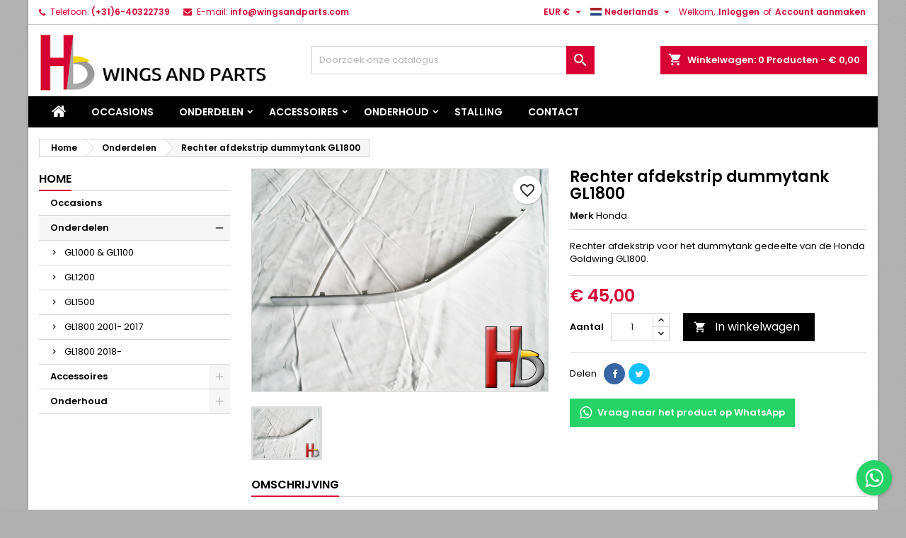

--- FILE ---
content_type: text/html; charset=utf-8
request_url: https://wingsandparts.com/nl/onderdelen/1602-rechter-afdekstrip-dummytank-gl1800.html
body_size: 14760
content:
<!doctype html>
<html lang="nl">

  <head>
    
      
  <meta charset="utf-8">


  <meta http-equiv="x-ua-compatible" content="ie=edge">



  <link rel="canonical" href="https://wingsandparts.com/nl/onderdelen/1602-rechter-afdekstrip-dummytank-gl1800.html">

  <title>Rechter afdekstrip dummytank GL1800</title>
  
    
  
  <meta name="description" content="Rechter afdekstrip voor het dummytank gedeelte van de Honda Goldwing GL1800.">
  <meta name="keywords" content="">
        <link rel="canonical" href="https://wingsandparts.com/nl/onderdelen/1602-rechter-afdekstrip-dummytank-gl1800.html">
  
  	  
		  				<link rel="alternate" href="https://wingsandparts.com/nl/onderdelen/1602-rechter-afdekstrip-dummytank-gl1800.html" hreflang="nl-nl">
		  				<link rel="alternate" href="https://wingsandparts.com/en/parts/1602-right-molding-shelter-goldwing-gl1800.html" hreflang="en-US">
		  	  
    
  
    <script type="application/ld+json">
  {
    "@context": "https://schema.org",
    "@type": "Organization",
    "name" : "HB Wings and Parts",
    "url" : "https://wingsandparts.com/nl/"
         ,"logo": {
        "@type": "ImageObject",
        "url":"https://wingsandparts.com/img/hb-wings-and-parts-logo-1573320234.jpg"
      }
      }
</script>

<script type="application/ld+json">
  {
    "@context": "https://schema.org",
    "@type": "WebPage",
    "isPartOf": {
      "@type": "WebSite",
      "url":  "https://wingsandparts.com/nl/",
      "name": "HB Wings and Parts"
    },
    "name": "Rechter afdekstrip dummytank GL1800",
    "url":  "https://wingsandparts.com/nl/onderdelen/1602-rechter-afdekstrip-dummytank-gl1800.html"
  }
</script>


  <script type="application/ld+json">
    {
      "@context": "https://schema.org",
      "@type": "BreadcrumbList",
      "itemListElement": [
                  {
            "@type": "ListItem",
            "position": 1,
            "name": "Home",
            "item": "https://wingsandparts.com/nl/"
          },                  {
            "@type": "ListItem",
            "position": 2,
            "name": "Onderdelen",
            "item": "https://wingsandparts.com/nl/4-onderdelen"
          },                  {
            "@type": "ListItem",
            "position": 3,
            "name": "Rechter afdekstrip dummytank GL1800",
            "item": "https://wingsandparts.com/nl/onderdelen/1602-rechter-afdekstrip-dummytank-gl1800.html"
          }              ]
    }
  </script>
  
  
  
      <script type="application/ld+json">
  {
    "@context": "https://schema.org/",
    "@type": "Product",
    "name": "Rechter afdekstrip dummytank GL1800",
    "description": "Rechter afdekstrip voor het dummytank gedeelte van de Honda Goldwing GL1800.",
    "category": "Onderdelen",
    "image" :"https://wingsandparts.com/26254-home_default/rechter-afdekstrip-dummytank-gl1800.jpg",    "sku": "1602",
	    "mpn": "1602"
	        ,
    "brand": {
      "@type": "Brand",
      "name": "Honda"
    }
            ,
    "weight": {
        "@context": "https://schema.org",
        "@type": "QuantitativeValue",
        "value": "0.300000",
        "unitCode": "kg"
    }
        ,
    "offers": {
      "@type": "Offer",
      "priceCurrency": "EUR",
      "name": "Rechter afdekstrip dummytank GL1800",
      "price": "45",
      "url": "https://wingsandparts.com/nl/onderdelen/1602-rechter-afdekstrip-dummytank-gl1800.html",
      "priceValidUntil": "2026-02-06",
              "image": ["https://wingsandparts.com/26254-large_default/rechter-afdekstrip-dummytank-gl1800.jpg"],
            "sku": "1602",
	        "mpn": "1602",
	                                          	        "availability": "https://schema.org/InStock",
	        "seller": {
        "@type": "Organization",
        "name": "HB Wings and Parts"
      }
    }
      }
</script>

  
  
    
  

  
    <meta property="og:title" content="Rechter afdekstrip dummytank GL1800" />
    <meta property="og:description" content="Rechter afdekstrip voor het dummytank gedeelte van de Honda Goldwing GL1800." />
    <meta property="og:url" content="https://wingsandparts.com/nl/onderdelen/1602-rechter-afdekstrip-dummytank-gl1800.html" />
    <meta property="og:site_name" content="HB Wings and Parts" />
        



  <meta name="viewport" content="width=device-width, initial-scale=1">



  <link rel="icon" type="image/vnd.microsoft.icon" href="https://wingsandparts.com/img/favicon.ico?1573340826">
  <link rel="shortcut icon" type="image/x-icon" href="https://wingsandparts.com/img/favicon.ico?1573340826">



  
  <link rel="stylesheet" href="https://wingsandparts.com/themes/AngarTheme/assets/cache/theme-cf2b4b54.css" type="text/css" media="all">


<link rel="stylesheet" rel="preload" as="style" href="https://fonts.googleapis.com/css?family=Poppins:400,600&amp;subset=latin,latin-ext&display=block" type="text/css" media="all" />



  

  <script type="text/javascript">
        var blockwishlistController = "https:\/\/wingsandparts.com\/nl\/module\/blockwishlist\/action";
        var isVersionGreaterOrEqualTo177 = true;
        var mollieSubAjaxUrl = "https:\/\/wingsandparts.com\/nl\/module\/mollie\/ajax";
        var prestashop = {"cart":{"products":[],"totals":{"total":{"type":"total","label":"Totaal","amount":0,"value":"\u20ac\u00a00,00"},"total_including_tax":{"type":"total","label":"Totaal (incl. btw)","amount":0,"value":"\u20ac\u00a00,00"},"total_excluding_tax":{"type":"total","label":"Totaal (excl. btw)","amount":0,"value":"\u20ac\u00a00,00"}},"subtotals":{"products":{"type":"products","label":"Subtotaal","amount":0,"value":"\u20ac\u00a00,00"},"discounts":null,"shipping":{"type":"shipping","label":"Verzending","amount":0,"value":""},"tax":{"type":"tax","label":"BTW bedrag","amount":0,"value":"\u20ac\u00a00,00"}},"products_count":0,"summary_string":"0 artikelen","vouchers":{"allowed":1,"added":[]},"discounts":[],"minimalPurchase":0,"minimalPurchaseRequired":""},"currency":{"id":1,"name":"Euro","iso_code":"EUR","iso_code_num":"978","sign":"\u20ac"},"customer":{"lastname":null,"firstname":null,"email":null,"birthday":null,"newsletter":null,"newsletter_date_add":null,"optin":null,"website":null,"company":null,"siret":null,"ape":null,"is_logged":false,"gender":{"type":null,"name":null},"addresses":[]},"country":{"id_zone":"9","id_currency":"0","call_prefix":"31","iso_code":"NL","active":"1","contains_states":"0","need_identification_number":"0","need_zip_code":"1","zip_code_format":"NNNN LL","display_tax_label":"1","name":"Netherlands","id":13},"language":{"name":"Nederlands (Dutch)","iso_code":"nl","locale":"nl-NL","language_code":"nl-nl","active":"1","is_rtl":"0","date_format_lite":"d-m-Y","date_format_full":"d-m-Y H:i:s","id":1},"page":{"title":"","canonical":"https:\/\/wingsandparts.com\/nl\/onderdelen\/1602-rechter-afdekstrip-dummytank-gl1800.html","meta":{"title":"Rechter afdekstrip dummytank GL1800","description":"Rechter afdekstrip voor het dummytank gedeelte van de Honda Goldwing GL1800.","keywords":"","robots":"index"},"page_name":"product","body_classes":{"lang-nl":true,"lang-rtl":false,"country-NL":true,"currency-EUR":true,"layout-left-column":true,"page-product":true,"tax-display-enabled":true,"page-customer-account":false,"product-id-1602":true,"product-Rechter afdekstrip dummytank GL1800":true,"product-id-category-4":true,"product-id-manufacturer-12":true,"product-id-supplier-0":true,"product-available-for-order":true},"admin_notifications":[],"password-policy":{"feedbacks":{"0":"Erg zwak","1":"Zwak","2":"gemiddeld","3":"Sterk","4":"Erg sterk","Straight rows of keys are easy to guess":"Rechte rijen toetsen zijn gemakkelijk te raden","Short keyboard patterns are easy to guess":"Korte toetsenbordpatronen zijn gemakkelijk te raden","Use a longer keyboard pattern with more turns":"Gebruik een langer toetsenbordpatroon met meer beurten","Repeats like \"aaa\" are easy to guess":"Herhalingen zoals \"aaa\" zijn gemakkelijk te raden","Repeats like \"abcabcabc\" are only slightly harder to guess than \"abc\"":"Herhalingen zoals \"abcabcabc\" zijn slechts iets moeilijker te raden dan \"abc\"","Sequences like abc or 6543 are easy to guess":"Reeksen zoals \"abc\" of \"6543\" zijn gemakkelijk te raden","Recent years are easy to guess":"Recente jaren zijn gemakkelijk te raden","Dates are often easy to guess":"Datums zijn vaak gemakkelijk te raden","This is a top-10 common password":"Dit is een top-10 veelgebruikt wachtwoord","This is a top-100 common password":"Dit is een top-100 veelgebruikt wachtwoord","This is a very common password":"Dit is een veelgebruikt wachtwoord","This is similar to a commonly used password":"Dit is vergelijkbaar met een veelgebruikt wachtwoord","A word by itself is easy to guess":"Een woord op zich is gemakkelijk te raden","Names and surnames by themselves are easy to guess":"Namen en achternamen zijn op zichzelf gemakkelijk te raden","Common names and surnames are easy to guess":"Veelvoorkomende namen en achternamen zijn gemakkelijk te raden","Use a few words, avoid common phrases":"Gebruik een paar woorden, vermijd veelvoorkomende zinnen","No need for symbols, digits, or uppercase letters":"Geen symbolen, cijfers of hoofdletters nodig","Avoid repeated words and characters":"Vermijd herhaalde woorden en tekens","Avoid sequences":"Vermijd reeksen","Avoid recent years":"Vermijd recente jaren","Avoid years that are associated with you":"Vermijd jaren die aan jou zijn gekoppeld","Avoid dates and years that are associated with you":"Vermijd datums en jaren die aan jou zijn gekoppeld","Capitalization doesn't help very much":"Hoofdletters helpen niet veel","All-uppercase is almost as easy to guess as all-lowercase":"Geheel in hoofdletters is bijna net zo gemakkelijk te raden als geheel in kleine letters","Reversed words aren't much harder to guess":"Omgekeerde woorden zijn niet veel moeilijker te raden","Predictable substitutions like '@' instead of 'a' don't help very much":"Voorspelbare vervangingen zoals \"@\" in plaats van \"a\" helpen niet erg","Add another word or two. Uncommon words are better.":"Voeg nog een of twee woorden toe. Ongewone woorden zijn beter."}}},"shop":{"name":"HB Wings and Parts","logo":"https:\/\/wingsandparts.com\/img\/hb-wings-and-parts-logo-1573320234.jpg","stores_icon":"https:\/\/wingsandparts.com\/img\/logo_stores.png","favicon":"https:\/\/wingsandparts.com\/img\/favicon.ico"},"core_js_public_path":"\/themes\/","urls":{"base_url":"https:\/\/wingsandparts.com\/","current_url":"https:\/\/wingsandparts.com\/nl\/onderdelen\/1602-rechter-afdekstrip-dummytank-gl1800.html","shop_domain_url":"https:\/\/wingsandparts.com","img_ps_url":"https:\/\/wingsandparts.com\/img\/","img_cat_url":"https:\/\/wingsandparts.com\/img\/c\/","img_lang_url":"https:\/\/wingsandparts.com\/img\/l\/","img_prod_url":"https:\/\/wingsandparts.com\/img\/p\/","img_manu_url":"https:\/\/wingsandparts.com\/img\/m\/","img_sup_url":"https:\/\/wingsandparts.com\/img\/su\/","img_ship_url":"https:\/\/wingsandparts.com\/img\/s\/","img_store_url":"https:\/\/wingsandparts.com\/img\/st\/","img_col_url":"https:\/\/wingsandparts.com\/img\/co\/","img_url":"https:\/\/wingsandparts.com\/themes\/AngarTheme\/assets\/img\/","css_url":"https:\/\/wingsandparts.com\/themes\/AngarTheme\/assets\/css\/","js_url":"https:\/\/wingsandparts.com\/themes\/AngarTheme\/assets\/js\/","pic_url":"https:\/\/wingsandparts.com\/upload\/","theme_assets":"https:\/\/wingsandparts.com\/themes\/AngarTheme\/assets\/","theme_dir":"https:\/\/wingsandparts.com\/themes\/AngarTheme\/","pages":{"address":"https:\/\/wingsandparts.com\/nl\/adres","addresses":"https:\/\/wingsandparts.com\/nl\/adressen","authentication":"https:\/\/wingsandparts.com\/nl\/aanmelden","manufacturer":"https:\/\/wingsandparts.com\/nl\/brands","cart":"https:\/\/wingsandparts.com\/nl\/winkelmandje","category":"https:\/\/wingsandparts.com\/nl\/index.php?controller=category","cms":"https:\/\/wingsandparts.com\/nl\/index.php?controller=cms","contact":"https:\/\/wingsandparts.com\/nl\/contact","discount":"https:\/\/wingsandparts.com\/nl\/korting","guest_tracking":"https:\/\/wingsandparts.com\/nl\/bestelling-volgen-als-gast","history":"https:\/\/wingsandparts.com\/nl\/besteloverzicht","identity":"https:\/\/wingsandparts.com\/nl\/identiteit","index":"https:\/\/wingsandparts.com\/nl\/","my_account":"https:\/\/wingsandparts.com\/nl\/mijn-account","order_confirmation":"https:\/\/wingsandparts.com\/nl\/order-bevestiging","order_detail":"https:\/\/wingsandparts.com\/nl\/index.php?controller=order-detail","order_follow":"https:\/\/wingsandparts.com\/nl\/bestelling-volgen","order":"https:\/\/wingsandparts.com\/nl\/bestelling","order_return":"https:\/\/wingsandparts.com\/nl\/index.php?controller=order-return","order_slip":"https:\/\/wingsandparts.com\/nl\/bestel-bon","pagenotfound":"https:\/\/wingsandparts.com\/nl\/pagina-niet-gevonden","password":"https:\/\/wingsandparts.com\/nl\/wachtwoord-opvragen","pdf_invoice":"https:\/\/wingsandparts.com\/nl\/index.php?controller=pdf-invoice","pdf_order_return":"https:\/\/wingsandparts.com\/nl\/index.php?controller=pdf-order-return","pdf_order_slip":"https:\/\/wingsandparts.com\/nl\/index.php?controller=pdf-order-slip","prices_drop":"https:\/\/wingsandparts.com\/nl\/aanbiedingen","product":"https:\/\/wingsandparts.com\/nl\/index.php?controller=product","registration":"https:\/\/wingsandparts.com\/nl\/index.php?controller=registration","search":"https:\/\/wingsandparts.com\/nl\/zoeken","sitemap":"https:\/\/wingsandparts.com\/nl\/sitemap","stores":"https:\/\/wingsandparts.com\/nl\/winkel","supplier":"https:\/\/wingsandparts.com\/nl\/leverancier","new_products":"https:\/\/wingsandparts.com\/nl\/nieuwe-producten","brands":"https:\/\/wingsandparts.com\/nl\/brands","register":"https:\/\/wingsandparts.com\/nl\/index.php?controller=registration","order_login":"https:\/\/wingsandparts.com\/nl\/bestelling?login=1"},"alternative_langs":{"nl-nl":"https:\/\/wingsandparts.com\/nl\/onderdelen\/1602-rechter-afdekstrip-dummytank-gl1800.html","en-US":"https:\/\/wingsandparts.com\/en\/parts\/1602-right-molding-shelter-goldwing-gl1800.html"},"actions":{"logout":"https:\/\/wingsandparts.com\/nl\/?mylogout="},"no_picture_image":{"bySize":{"small_default":{"url":"https:\/\/wingsandparts.com\/img\/p\/nl-default-small_default.jpg","width":98,"height":98},"cart_default":{"url":"https:\/\/wingsandparts.com\/img\/p\/nl-default-cart_default.jpg","width":125,"height":125},"home_default":{"url":"https:\/\/wingsandparts.com\/img\/p\/nl-default-home_default.jpg","width":259,"height":259},"medium_default":{"url":"https:\/\/wingsandparts.com\/img\/p\/nl-default-medium_default.jpg","width":452,"height":452},"large_default":{"url":"https:\/\/wingsandparts.com\/img\/p\/nl-default-large_default.jpg","width":800,"height":800}},"small":{"url":"https:\/\/wingsandparts.com\/img\/p\/nl-default-small_default.jpg","width":98,"height":98},"medium":{"url":"https:\/\/wingsandparts.com\/img\/p\/nl-default-home_default.jpg","width":259,"height":259},"large":{"url":"https:\/\/wingsandparts.com\/img\/p\/nl-default-large_default.jpg","width":800,"height":800},"legend":""}},"configuration":{"display_taxes_label":true,"display_prices_tax_incl":true,"is_catalog":false,"show_prices":true,"opt_in":{"partner":false},"quantity_discount":{"type":"discount","label":"Eenheidskorting"},"voucher_enabled":1,"return_enabled":0},"field_required":[],"breadcrumb":{"links":[{"title":"Home","url":"https:\/\/wingsandparts.com\/nl\/"},{"title":"Onderdelen","url":"https:\/\/wingsandparts.com\/nl\/4-onderdelen"},{"title":"Rechter afdekstrip dummytank GL1800","url":"https:\/\/wingsandparts.com\/nl\/onderdelen\/1602-rechter-afdekstrip-dummytank-gl1800.html"}],"count":3},"link":{"protocol_link":"https:\/\/","protocol_content":"https:\/\/"},"time":1769064196,"static_token":"11d3a0f11b7cf6741ed42a46b276f5de","token":"00cfa16fe5806b7a199ea19ff49c7251","debug":false};
        var productsAlreadyTagged = [];
        var removeFromWishlistUrl = "https:\/\/wingsandparts.com\/nl\/module\/blockwishlist\/action?action=deleteProductFromWishlist";
        var wishlistAddProductToCartUrl = "https:\/\/wingsandparts.com\/nl\/module\/blockwishlist\/action?action=addProductToCart";
        var wishlistUrl = "https:\/\/wingsandparts.com\/nl\/module\/blockwishlist\/view";
      </script>



   <script type="text/javascript" style="display: none">
	//Common vars
    var apc_link = "https://wingsandparts.com/nl/module/advancedpopupcreator/popup";
    var apc_token = "11d3a0f11b7cf6741ed42a46b276f5de";
    var apc_product = "1602";
    var apc_category = "0";
    var apc_supplier = "0";
    var apc_manufacturer = "0";
    var apc_cms = "";
    var apc_controller = "product";
    var apc_exit_popups = 0;
</script>



<style type="text/css">

@media (min-width:768px) {
										.bg21 { background-image: url(https://wingsandparts.com/themes/AngarTheme/assets/img/patterns/bg21.png);}
						}

body {
	background-color: #b0b0b0;
	font-family: "Poppins", Arial, Helvetica, sans-serif;
}

.products .product-miniature .product-title {
    height: 32px;
}

.products .product-miniature .product-title a {
    font-size: 14px;
    line-height: 16px;
}

#content-wrapper .products .product-miniature .product-desc {
    height: 36px;
}

@media (min-width: 991px) {
    #home_categories ul li .cat-container {
        min-height: 0px;
    }
}

@media (min-width: 768px) {
    #_desktop_logo {
        padding-top: 12px;
        padding-bottom: 0px;
    }
}

nav.header-nav {
    background: #ffffff;
}

nav.header-nav,
.header_sep2 #contact-link span.shop-phone,
.header_sep2 #contact-link span.shop-phone.shop-tel,
.header_sep2 #contact-link span.shop-phone:last-child,
.header_sep2 .lang_currency_top,
.header_sep2 .lang_currency_top:last-child,
.header_sep2 #_desktop_currency_selector,
.header_sep2 #_desktop_language_selector,
.header_sep2 #_desktop_user_info {
    border-color: #c4c2c2;
}

#contact-link,
#contact-link a,
.lang_currency_top span.lang_currency_text,
.lang_currency_top .dropdown i.expand-more,
nav.header-nav .user-info span,
nav.header-nav .user-info a.logout,
#languages-block-top div.current,
nav.header-nav a {
    color: #d70035;
}

#contact-link span.shop-phone strong,
#contact-link span.shop-phone strong a,
.lang_currency_top span.expand-more,
nav.header-nav .user-info a.account {
    color: #d70035;
}

#contact-link span.shop-phone i {
    color: #d70035;
}

.header-top {
    background: #ffffff;
}

div#search_widget form button[type=submit] {
    background: #d70035;
    color: #ffffff;
}

div#search_widget form button[type=submit]:hover {
    background: #fdd700;
    color: #000000;
}



#header div#_desktop_cart .blockcart .header {
    background: #d70035;
}

#header div#_desktop_cart .blockcart .header a.cart_link {
    color: #ffffff;
}


#homepage-slider .bx-wrapper .bx-pager.bx-default-pager a:hover,
#homepage-slider .bx-wrapper .bx-pager.bx-default-pager a.active{
    background: #d70035;
}

div#rwd_menu {
    background: #000000;
}

div#rwd_menu,
div#rwd_menu a {
    color: #ffffff;
}

div#rwd_menu,
div#rwd_menu .rwd_menu_item,
div#rwd_menu .rwd_menu_item:first-child {
    border-color: #e6e6e6;
}

div#rwd_menu .rwd_menu_item:hover,
div#rwd_menu .rwd_menu_item:focus,
div#rwd_menu .rwd_menu_item a:hover,
div#rwd_menu .rwd_menu_item a:focus {
    color: #ffffff;
    background: #d70035;
}

#mobile_top_menu_wrapper2 .top-menu li a:hover,
.rwd_menu_open ul.user_info li a:hover {
    background: #fdd700;
    color: #000000;
}

#_desktop_top_menu{
    background: #000000;
}

#_desktop_top_menu,
#_desktop_top_menu > ul > li,
.menu_sep1 #_desktop_top_menu > ul > li,
.menu_sep1 #_desktop_top_menu > ul > li:last-child,
.menu_sep2 #_desktop_top_menu,
.menu_sep2 #_desktop_top_menu > ul > li,
.menu_sep2 #_desktop_top_menu > ul > li:last-child,
.menu_sep3 #_desktop_top_menu,
.menu_sep4 #_desktop_top_menu,
.menu_sep5 #_desktop_top_menu,
.menu_sep6 #_desktop_top_menu {
    border-color: #e6e6e6;
}

#_desktop_top_menu > ul > li > a {
    color: #ffffff;
}

#_desktop_top_menu > ul > li:hover > a {
    color: #ffffff;
    background: #d70035;
}

.submenu1 #_desktop_top_menu .popover.sub-menu ul.top-menu li a:hover,
.submenu3 #_desktop_top_menu .popover.sub-menu ul.top-menu li a:hover,
.live_edit_0.submenu1 #_desktop_top_menu .popover.sub-menu ul.top-menu li:hover > a,
.live_edit_0.submenu3 #_desktop_top_menu .popover.sub-menu ul.top-menu li:hover > a {
    background: #fdd700;
    color: #000000;
}


#home_categories .homecat_title span {
    border-color: #d70035;
}

#home_categories ul li .homecat_name span {
    background: #d70035;
}

#home_categories ul li a.view_more {
    background: #141414;
    color: #ffffff;
    border-color: #141414;
}

#home_categories ul li a.view_more:hover {
    background: #e31d27;
    color: #ffffff;
    border-color: #e31d27;
}

.columns .text-uppercase a,
.columns .text-uppercase span,
.columns div#_desktop_cart .cart_index_title a,
#home_man_product .catprod_title a span {
    border-color: #d70035;
}

#index .tabs ul.nav-tabs li.nav-item a.active,
#index .tabs ul.nav-tabs li.nav-item a:hover,
.index_title a,
.index_title span {
    border-color: #d70035;
}

a.product-flags-plist span.product-flag,
a.product-flags-plist span.product-flag.new,
#home_cat_product a.product-flags-plist span.product-flag.new,
#product #content .product-flags li,
#product #content .product-flags .product-flag.new {
    background: #1b1a1b;
}

.products .product-miniature .product-title a,
#home_cat_product ul li .right-block .name_block a {
    color: #292929;
}

.products .product-miniature span.price,
#home_cat_product ul li .product-price-and-shipping .price,
.ui-widget .search_right span.search_price,
body#view #main .wishlist-product-price {
    color: #d70035;
}

.button-container .add-to-cart:hover,
#subcart .cart-buttons .viewcart:hover,
body#view ul li.wishlist-products-item .wishlist-product-bottom .btn-primary:hover {
    background: #d70035;
    color: #ffffff;
    border-color: #d70035;
}

.button-container .add-to-cart,
.button-container .add-to-cart:disabled,
#subcart .cart-buttons .viewcart,
body#view ul li.wishlist-products-item .wishlist-product-bottom .btn-primary {
    background: #1b1a1b;
    color: #ffffff;
    border-color: #1b1a1b;
}

#home_cat_product .catprod_title span {
    border-color: #d70035;
}

#home_man .man_title span {
    border-color: #d70035;
}

div#angarinfo_block .icon_cms {
    color: #d70035;
}

.footer-container {
    background: #1b1a1b;
}

.footer-container,
.footer-container .h3,
.footer-container .links .title,
.row.social_footer {
    border-color: #383838;
}

.footer-container .h3 span,
.footer-container .h3 a,
.footer-container .links .title span.h3,
.footer-container .links .title a.h3 {
    border-color: #d70035;
}

.footer-container,
.footer-container .h3,
.footer-container .links .title .h3,
.footer-container a,
.footer-container li a,
.footer-container .links ul>li a {
    color: #ffffff;
}

.block_newsletter .btn-newsletter {
    background: #d70035;
    color: #ffffff;
}

.block_newsletter .btn-newsletter:hover {
    background: #d70035;
    color: #ffffff;
}

.footer-container .bottom-footer {
    background: #000000;
    border-color: #383838;
    color: #ffffff;
}

.product-prices .current-price span.price {
    color: #d70035;
}

.product-add-to-cart button.btn.add-to-cart:hover {
    background: #d70035;
    color: #ffffff;
    border-color: #d70035;
}

.product-add-to-cart button.btn.add-to-cart,
.product-add-to-cart button.btn.add-to-cart:disabled {
    background: #000000;
    color: #ffffff;
    border-color: #000000;
}

#product .tabs ul.nav-tabs li.nav-item a.active,
#product .tabs ul.nav-tabs li.nav-item a:hover,
#product .index_title span,
.page-product-heading span,
body #product-comments-list-header .comments-nb {
    border-color: #d70035;
}

body .btn-primary:hover {
    background: #3aa04c;
    color: #ffffff;
    border-color: #196f28;
}

body .btn-primary,
body .btn-primary.disabled,
body .btn-primary:disabled,
body .btn-primary.disabled:hover {
    background: #43b754;
    color: #ffffff;
    border-color: #399a49;
}

body .btn-secondary:hover {
    background: #eeeeee;
    color: #000000;
    border-color: #d8d8d8;
}

body .btn-secondary,
body .btn-secondary.disabled,
body .btn-secondary:disabled,
body .btn-secondary.disabled:hover {
    background: #f6f6f6;
    color: #000000;
    border-color: #d8d8d8;
}

.form-control:focus, .input-group.focus {
    border-color: #dbdbdb;
    outline-color: #dbdbdb;
}

body .pagination .page-list .current a,
body .pagination .page-list a:hover,
body .pagination .page-list .current a.disabled,
body .pagination .page-list .current a.disabled:hover {
    color: #d70035;
}

.page-my-account #content .links a:hover i {
    color: #d70035;
}

#scroll_top {
    background: #d70035;
    color: #ffffff;
}

#scroll_top:hover,
#scroll_top:focus {
    background: #1b1a1b;
    color: #ffffff;
}

</style>



    
  <meta property="og:type" content="product">
      <meta property="og:image" content="https://wingsandparts.com/26254-large_default/rechter-afdekstrip-dummytank-gl1800.jpg">
  
      <meta property="product:pretax_price:amount" content="37.190083">
    <meta property="product:pretax_price:currency" content="EUR">
    <meta property="product:price:amount" content="45">
    <meta property="product:price:currency" content="EUR">
      <meta property="product:weight:value" content="0.300000">
  <meta property="product:weight:units" content="kg">
  
  </head>

  <body id="product" class="lang-nl country-nl currency-eur layout-left-column page-product tax-display-enabled product-id-1602 product-rechter-afdekstrip-dummytank-gl1800 product-id-category-4 product-id-manufacturer-12 product-id-supplier-0 product-available-for-order live_edit_  ps_820 bg21 bg_attatchment_fixed bg_position_tl bg_repeat_xy bg_size_initial slider_position_column slider_controls_white banners_top2 banners_top_tablets2 banners_top_phones1 banners_bottom2 banners_bottom_tablets2 banners_bottom_phones1 submenu1 pl_1col_qty_5 pl_2col_qty_4 pl_3col_qty_3 pl_1col_qty_bigtablets_4 pl_2col_qty_bigtablets_3 pl_3col_qty_bigtablets_2 pl_1col_qty_tablets_3 pl_1col_qty_phones_1 home_tabs2 pl_border_type1 pl_button_icon_no pl_button_qty2 pl_desc_no pl_reviews_no pl_availability_no product_layout2 hide_reference_no hide_reassurance_yes product_tabs2 menu_sep3 header_sep1 slider_full_width feat_cat_style3 feat_cat3 feat_cat_bigtablets2 feat_cat_tablets2 feat_cat_phones0 all_products_no pl_colors_yes newsletter_info_yes stickycart_yes stickymenu_yes homeicon_no pl_man_no product_hide_man_no cart_style1 pl_ref_yes header_style_1 mainfont_Poppins bg_white page_width_1200 pl_qty_yes pl_stock_yes product_stock_yes cat_image_no cat_desc_mobile_no subcat_image_no subcat_style_0 subcat_qty_5 pl_price_default product_price_default footer_style_1 pl_grayout_no pl_gallery_type_1 standard_carusele not_logged  ">

    
      
    

    <main>
      
              

      <header id="header">
        
          


  <div class="header-banner">
    
  </div>



  <nav class="header-nav">
    <div class="container">
      <div class="row">
          <div class="col-md-12 col-xs-12">
            <div id="_desktop_contact_link">
  <div id="contact-link">

			<span class="shop-phone contact_link">
			<a href="https://wingsandparts.com/nl/contact">Contacteer ons</a>
		</span>
	
			<span class="shop-phone shop-tel">
			<i class="fa fa-phone"></i>
			<span class="shop-phone_text">Telefoon:</span>
			<strong><a href="tel:(+31)6-40322739">(+31)6-40322739</a></strong>
		</span>
	
			<span class="shop-phone shop-email">
			<i class="fa fa-envelope"></i>
			<span class="shop-phone_text">E-mail:</span>
			<strong><a href="&#109;&#97;&#105;&#108;&#116;&#111;&#58;%69%6e%66%6f@%77%69%6e%67%73%61%6e%64%70%61%72%74%73.%63%6f%6d" >&#x69;&#x6e;&#x66;&#x6f;&#x40;&#x77;&#x69;&#x6e;&#x67;&#x73;&#x61;&#x6e;&#x64;&#x70;&#x61;&#x72;&#x74;&#x73;&#x2e;&#x63;&#x6f;&#x6d;</a></strong>
		</span>
	

  </div>
</div>


            <div id="_desktop_user_info">
  <div class="user-info">


	<ul class="user_info hidden-md-up">

		
			<li><a href="https://wingsandparts.com/nl/mijn-account" title="Inloggen voor uw klantaccount" rel="nofollow">Inloggen</a></li>
			<li><a href="https://wingsandparts.com/nl/index.php?controller=registration" title="Inloggen voor uw klantaccount" rel="nofollow">Account aanmaken</a></li>

		
	</ul>


	<div class="hidden-sm-down">
		<span class="welcome">Welkom,</span>
					<a class="account" href="https://wingsandparts.com/nl/mijn-account" title="Inloggen voor uw klantaccount" rel="nofollow">Inloggen</a>

			<span class="or">of</span>

			<a class="account" href="https://wingsandparts.com/nl/index.php?controller=registration" title="Inloggen voor uw klantaccount" rel="nofollow">Account aanmaken</a>
			</div>


  </div>
</div><div id="_desktop_language_selector" class="lang_currency_top">
  <div class="language-selector-wrapper">
	<div class="language-selector dropdown js-dropdown">
	  <button data-toggle="dropdown" class="hidden-sm-down2 btn-unstyle" aria-haspopup="true" aria-expanded="false" aria-label="Vervolgkeuzelijst taal">
		<img src="https://wingsandparts.com/img/l/1.jpg" alt="nl" width="16" height="11" />
		<span class="expand-more">Nederlands</span>
		<i class="material-icons expand-more">&#xE5C5;</i>
	  </button>
	  <ul class="dropdown-menu hidden-sm-down2" aria-labelledby="language-selector-label">
				  <li  class="current" >
			<a href="https://wingsandparts.com/nl/onderdelen/1602-rechter-afdekstrip-dummytank-gl1800.html" class="dropdown-item">
				<img src="https://wingsandparts.com/img/l/1.jpg" alt="nl" width="16" height="11" />
				<span>Nederlands</span>
			</a>
		  </li>
				  <li >
			<a href="https://wingsandparts.com/en/parts/1602-right-molding-shelter-goldwing-gl1800.html" class="dropdown-item">
				<img src="https://wingsandparts.com/img/l/2.jpg" alt="en" width="16" height="11" />
				<span>English</span>
			</a>
		  </li>
			  </ul>
	</div>
  </div>
</div>
<div id="_desktop_currency_selector" class="lang_currency_top">
  <div class="currency-selector dropdown js-dropdown">
	<button data-toggle="dropdown" class="hidden-sm-down2 btn-unstyle" aria-haspopup="true" aria-expanded="false" aria-label="Vervolgkeuzelijst valuta">
	  <span class="expand-more _gray-darker">EUR €</span>
	  <i class="material-icons expand-more">&#xE5C5;</i>
	</button>
	<ul class="dropdown-menu hidden-sm-down2" aria-labelledby="currency-selector-label">
	  		<li  class="current" >
		  <a title="Euro" rel="nofollow" href="https://wingsandparts.com/nl/onderdelen/1602-rechter-afdekstrip-dummytank-gl1800.html?SubmitCurrency=1&amp;id_currency=1" class="dropdown-item">EUR €</a>
		</li>
	  	</ul>
  </div>
</div>

          </div>
      </div>
    </div>
  </nav>



  <div class="header-top">
    <div class="container">
	  <div class="row">
        <div class="col-md-4 hidden-sm-down2" id="_desktop_logo">
                            <a href="https://wingsandparts.com/">
                  <img class="logo img-responsive" src="https://wingsandparts.com/img/hb-wings-and-parts-logo-1573320234.jpg" alt="HB Wings and Parts">
                </a>
                    </div>
		
<div id="_desktop_cart">

	<div class="cart_top">

		<div class="blockcart cart-preview inactive" data-refresh-url="//wingsandparts.com/nl/module/ps_shoppingcart/ajax">
			<div class="header">
			
				<div class="cart_index_title">
					<a class="cart_link" rel="nofollow" href="//wingsandparts.com/nl/winkelmandje?action=show">
						<i class="material-icons shopping-cart">shopping_cart</i>
						<span class="hidden-sm-down cart_title">Winkelwagen:</span>
						<span class="cart-products-count">
							0<span> Producten - € 0,00</span>
						</span>
					</a>
				</div>


				<div id="subcart">

					<ul class="cart_products">

											<li>Er zijn geen items meer in uw wagen</li>
					
										</ul>

					<ul class="cart-subtotals">

				
						<li>
							<span class="text">Verzending</span>
							<span class="value"></span>
							<span class="clearfix"></span>
						</li>

						<li>
							<span class="text">Totaal</span>
							<span class="value">€ 0,00</span>
							<span class="clearfix"></span>
						</li>

					</ul>

					<div class="cart-buttons">
						<a class="btn btn-primary viewcart" href="//wingsandparts.com/nl/winkelmandje?action=show">Afrekenen <i class="material-icons">&#xE315;</i></a>
											</div>

				</div>

			</div>
		</div>

	</div>

</div>


<!-- Block search module TOP -->
<div id="_desktop_search_widget" class="col-lg-4 col-md-4 col-sm-12 search-widget hidden-sm-down ">
	<div id="search_widget" data-search-controller-url="//wingsandparts.com/nl/zoeken">
		<form method="get" action="//wingsandparts.com/nl/zoeken">
			<input type="hidden" name="controller" value="search">
			<input type="text" name="s" value="" placeholder="Doorzoek onze catalogus" aria-label="Zoeken">
			<button type="submit">
				<i class="material-icons search">&#xE8B6;</i>
				<span class="hidden-xl-down">Zoeken</span>
			</button>
		</form>
	</div>
</div>
<!-- /Block search module TOP -->

		<div class="clearfix"></div>
	  </div>
    </div>

	<div id="rwd_menu" class="hidden-md-up">
		<div class="container">
			<div id="menu-icon2" class="rwd_menu_item"><i class="material-icons d-inline">&#xE5D2;</i></div>
			<div id="search-icon" class="rwd_menu_item"><i class="material-icons search">&#xE8B6;</i></div>
			<div id="user-icon" class="rwd_menu_item"><i class="material-icons logged">&#xE7FF;</i></div>
			<div id="_mobile_cart" class="rwd_menu_item"></div>
		</div>
		<div class="clearfix"></div>
	</div>

	<div class="container">
		<div id="mobile_top_menu_wrapper2" class="rwd_menu_open hidden-md-up" style="display:none;">
			<div class="js-top-menu mobile" id="_mobile_top_menu"></div>
		</div>

		<div id="mobile_search_wrapper" class="rwd_menu_open hidden-md-up" style="display:none;">
			<div id="_mobile_search_widget"></div>
		</div>

		<div id="mobile_user_wrapper" class="rwd_menu_open hidden-md-up" style="display:none;">
			<div id="_mobile_user_info"></div>
		</div>
	</div>
  </div>
  

<div class="menu js-top-menu position-static hidden-sm-down" id="_desktop_top_menu">
    

      <ul class="top-menu container" id="top-menu" data-depth="0">

					<li class="home_icon"><a href="https://wingsandparts.com/"><i class="icon-home"></i><span>Home</span></a></li>
		
	    
							<li class="category" id="category-3">
								  <a
					class="dropdown-item"
					href="https://wingsandparts.com/nl/3-occasions" data-depth="0"
									  >
										Occasions
				  </a>
				  				</li>
							<li class="category" id="category-4">
								  <a
					class="dropdown-item sf-with-ul"
					href="https://wingsandparts.com/nl/4-onderdelen" data-depth="0"
									  >
										  					  					  <span class="float-xs-right hidden-md-up">
						<span data-target="#top_sub_menu_94256" data-toggle="collapse" class="navbar-toggler collapse-icons">
						  <i class="material-icons add">&#xE313;</i>
						  <i class="material-icons remove">&#xE316;</i>
						</span>
					  </span>
										Onderdelen
				  </a>
				  				  <div  class="popover sub-menu js-sub-menu collapse" id="top_sub_menu_94256">
					

      <ul class="top-menu container"  data-depth="1">

		
	    
							<li class="category" id="category-7">
								  <a
					class="dropdown-item dropdown-submenu"
					href="https://wingsandparts.com/nl/7-gl1000-gl1100" data-depth="1"
									  >
										GL1000 &amp; GL1100
				  </a>
				  				</li>
							<li class="category" id="category-8">
								  <a
					class="dropdown-item dropdown-submenu"
					href="https://wingsandparts.com/nl/8-gl1200" data-depth="1"
									  >
										GL1200
				  </a>
				  				</li>
							<li class="category" id="category-9">
								  <a
					class="dropdown-item dropdown-submenu"
					href="https://wingsandparts.com/nl/9-gl1500" data-depth="1"
									  >
										GL1500
				  </a>
				  				</li>
							<li class="category" id="category-10">
								  <a
					class="dropdown-item dropdown-submenu"
					href="https://wingsandparts.com/nl/10-gl1800-2001-2017" data-depth="1"
									  >
										GL1800 2001- 2017
				  </a>
				  				</li>
							<li class="category" id="category-23">
								  <a
					class="dropdown-item dropdown-submenu"
					href="https://wingsandparts.com/nl/23-gl1800-2018-" data-depth="1"
									  >
										GL1800 2018-
				  </a>
				  				</li>
			
		
      </ul>


																																	  </div>
				  				</li>
							<li class="category" id="category-5">
								  <a
					class="dropdown-item sf-with-ul"
					href="https://wingsandparts.com/nl/5-accessoires" data-depth="0"
									  >
										  					  					  <span class="float-xs-right hidden-md-up">
						<span data-target="#top_sub_menu_51143" data-toggle="collapse" class="navbar-toggler collapse-icons">
						  <i class="material-icons add">&#xE313;</i>
						  <i class="material-icons remove">&#xE316;</i>
						</span>
					  </span>
										Accessoires
				  </a>
				  				  <div  class="popover sub-menu js-sub-menu collapse" id="top_sub_menu_51143">
					

      <ul class="top-menu container"  data-depth="1">

		
	    
							<li class="category" id="category-11">
								  <a
					class="dropdown-item dropdown-submenu"
					href="https://wingsandparts.com/nl/11-gl1200" data-depth="1"
									  >
										GL1200
				  </a>
				  				</li>
							<li class="category" id="category-12">
								  <a
					class="dropdown-item dropdown-submenu"
					href="https://wingsandparts.com/nl/12-gl1500" data-depth="1"
									  >
										GL1500
				  </a>
				  				</li>
							<li class="category" id="category-13">
								  <a
					class="dropdown-item dropdown-submenu"
					href="https://wingsandparts.com/nl/13-gl1800-2001-2017" data-depth="1"
									  >
										GL1800 2001-2017
				  </a>
				  				</li>
							<li class="category" id="category-14">
								  <a
					class="dropdown-item dropdown-submenu"
					href="https://wingsandparts.com/nl/14-overig" data-depth="1"
									  >
										Overig
				  </a>
				  				</li>
							<li class="category" id="category-22">
								  <a
					class="dropdown-item dropdown-submenu"
					href="https://wingsandparts.com/nl/22-cadeaubonnen" data-depth="1"
									  >
										Cadeaubonnen
				  </a>
				  				</li>
							<li class="category" id="category-24">
								  <a
					class="dropdown-item dropdown-submenu"
					href="https://wingsandparts.com/nl/24-gl1800-2018-" data-depth="1"
									  >
										GL1800 2018-
				  </a>
				  				</li>
			
		
      </ul>


																																	  </div>
				  				</li>
							<li class="category" id="category-6">
								  <a
					class="dropdown-item sf-with-ul"
					href="https://wingsandparts.com/nl/6-onderhoud" data-depth="0"
									  >
										  					  					  <span class="float-xs-right hidden-md-up">
						<span data-target="#top_sub_menu_74941" data-toggle="collapse" class="navbar-toggler collapse-icons">
						  <i class="material-icons add">&#xE313;</i>
						  <i class="material-icons remove">&#xE316;</i>
						</span>
					  </span>
										Onderhoud
				  </a>
				  				  <div  class="popover sub-menu js-sub-menu collapse" id="top_sub_menu_74941">
					

      <ul class="top-menu container"  data-depth="1">

		
	    
							<li class="category" id="category-15">
								  <a
					class="dropdown-item dropdown-submenu"
					href="https://wingsandparts.com/nl/15-algemeen" data-depth="1"
									  >
										Algemeen
				  </a>
				  				</li>
							<li class="category" id="category-19">
								  <a
					class="dropdown-item dropdown-submenu"
					href="https://wingsandparts.com/nl/19-gl1000" data-depth="1"
									  >
										GL1000
				  </a>
				  				</li>
							<li class="category" id="category-20">
								  <a
					class="dropdown-item dropdown-submenu"
					href="https://wingsandparts.com/nl/20-gl1100" data-depth="1"
									  >
										GL1100
				  </a>
				  				</li>
							<li class="category" id="category-16">
								  <a
					class="dropdown-item dropdown-submenu"
					href="https://wingsandparts.com/nl/16-gl1200" data-depth="1"
									  >
										GL1200
				  </a>
				  				</li>
							<li class="category" id="category-17">
								  <a
					class="dropdown-item dropdown-submenu"
					href="https://wingsandparts.com/nl/17-gl1500" data-depth="1"
									  >
										GL1500
				  </a>
				  				</li>
							<li class="category" id="category-18">
								  <a
					class="dropdown-item dropdown-submenu"
					href="https://wingsandparts.com/nl/18-gl1800-2001-2017" data-depth="1"
									  >
										GL1800 2001-2017
				  </a>
				  				</li>
							<li class="category" id="category-25">
								  <a
					class="dropdown-item dropdown-submenu"
					href="https://wingsandparts.com/nl/25-gl1800-2018-" data-depth="1"
									  >
										GL1800 2018-
				  </a>
				  				</li>
			
		
      </ul>


																																	  </div>
				  				</li>
							<li class="cms-page" id="cms-page-6">
								  <a
					class="dropdown-item"
					href="https://wingsandparts.com/nl/content/6-stalling" data-depth="0"
									  >
										Stalling
				  </a>
				  				</li>
							<li class="link" id="lnk-contact">
								  <a
					class="dropdown-item"
					href="https://wingsandparts.com/contact" data-depth="0"
									  >
										Contact
				  </a>
				  				</li>
			
		
      </ul>


    <div class="clearfix"></div>
</div>


        
      </header>

      
        
<aside id="notifications">
  <div class="notifications-container container">
    
    
    
      </div>
</aside>
      

      
            
      <section id="wrapper">
        
        <div class="container">
			
			
			<div class="row">
			  			  
				<nav data-depth="3" class="breadcrumb">
  <ol>
    
              
          <li>
              <a href="https://wingsandparts.com/nl/">
				<span>Home</span>
			  </a>
          </li>
        
              
          <li>
              <a href="https://wingsandparts.com/nl/4-onderdelen">
				<span>Onderdelen</span>
			  </a>
          </li>
        
              
          <li>
              <a href="https://wingsandparts.com/nl/onderdelen/1602-rechter-afdekstrip-dummytank-gl1800.html">
				<span>Rechter afdekstrip dummytank GL1800</span>
			  </a>
          </li>
        
          
  </ol>
</nav>
			  
			  
			  
				<div id="left-column" class="columns col-xs-12 col-sm-4 col-md-3">
				  				  



<div class="block-categories block">
		<div class="h6 text-uppercase facet-label">
		<a href="https://wingsandparts.com/nl/2-home" title="Categorieën">Home</a>
	</div>

    <div class="block_content">
		<ul class="tree dhtml">
			
  <li id="cat_id_3"><a href="https://wingsandparts.com/nl/3-occasions" >Occasions</a></li><li id="cat_id_4"><a href="https://wingsandparts.com/nl/4-onderdelen" class="selected">Onderdelen</a><ul>
  <li id="cat_id_7"><a href="https://wingsandparts.com/nl/7-gl1000-gl1100" >GL1000 &amp; GL1100</a></li><li id="cat_id_8"><a href="https://wingsandparts.com/nl/8-gl1200" >GL1200</a></li><li id="cat_id_9"><a href="https://wingsandparts.com/nl/9-gl1500" >GL1500</a></li><li id="cat_id_10"><a href="https://wingsandparts.com/nl/10-gl1800-2001-2017" >GL1800 2001- 2017</a></li><li id="cat_id_23"><a href="https://wingsandparts.com/nl/23-gl1800-2018-" >GL1800 2018-</a></li></ul></li><li id="cat_id_5"><a href="https://wingsandparts.com/nl/5-accessoires" >Accessoires</a><ul>
  <li id="cat_id_11"><a href="https://wingsandparts.com/nl/11-gl1200" >GL1200</a></li><li id="cat_id_12"><a href="https://wingsandparts.com/nl/12-gl1500" >GL1500</a></li><li id="cat_id_13"><a href="https://wingsandparts.com/nl/13-gl1800-2001-2017" >GL1800 2001-2017</a></li><li id="cat_id_14"><a href="https://wingsandparts.com/nl/14-overig" >Overig</a></li><li id="cat_id_22"><a href="https://wingsandparts.com/nl/22-cadeaubonnen" >Cadeaubonnen</a></li><li id="cat_id_24"><a href="https://wingsandparts.com/nl/24-gl1800-2018-" >GL1800 2018-</a></li></ul></li><li id="cat_id_6"><a href="https://wingsandparts.com/nl/6-onderhoud" >Onderhoud</a><ul>
  <li id="cat_id_15"><a href="https://wingsandparts.com/nl/15-algemeen" >Algemeen</a></li><li id="cat_id_19"><a href="https://wingsandparts.com/nl/19-gl1000" >GL1000</a></li><li id="cat_id_20"><a href="https://wingsandparts.com/nl/20-gl1100" >GL1100</a></li><li id="cat_id_16"><a href="https://wingsandparts.com/nl/16-gl1200" >GL1200</a></li><li id="cat_id_17"><a href="https://wingsandparts.com/nl/17-gl1500" >GL1500</a></li><li id="cat_id_18"><a href="https://wingsandparts.com/nl/18-gl1800-2001-2017" >GL1800 2001-2017</a></li><li id="cat_id_25"><a href="https://wingsandparts.com/nl/25-gl1800-2018-" >GL1800 2018-</a></li></ul></li>
		</ul>
	</div>

</div>

				  					
				  				</div>
			  

			  
  <div id="content-wrapper" class="left-column col-xs-12 col-sm-8 col-md-9">
    
    

  <section id="main">
    <meta content="https://wingsandparts.com/nl/onderdelen/1602-rechter-afdekstrip-dummytank-gl1800.html">

    <div class="row product_container">
      <div class="col-md-6 product_left">
        
          <section class="page-content" id="content">
            

              
                <ul class="product-flags">
				                                  </ul>
              

              
                

<div class="images-container">


  
    <div class="product-cover">
	  	          <picture>
									  <img
				class="js-qv-product-cover img-fluid"
				src="https://wingsandparts.com/26254-large_default/rechter-afdekstrip-dummytank-gl1800.jpg"
								  alt="Rechter afdekstrip dummytank GL1800"
				  title="Rechter afdekstrip dummytank GL1800"
								loading="lazy"
				width="800"
				height="800">
        </picture>
	        <div class="layer hidden-sm-down" data-toggle="modal" data-target="#product-modal">
        <i class="material-icons zoom-in">&#xE8FF;</i>
      </div>
    </div>
  


  
    <div id="thumb_box" class="js-qv-mask mask thumb_left  hide_thumbnails">
      <ul class="product-images js-qv-product-images">
                  <li class="thumb-container">
            <picture>
                                          <img
                class="thumb js-thumb  selected "
                data-image-medium-src="https://wingsandparts.com/26254-medium_default/rechter-afdekstrip-dummytank-gl1800.jpg"
                data-image-medium-sources="{&quot;jpg&quot;:&quot;https:\/\/wingsandparts.com\/26254-medium_default\/rechter-afdekstrip-dummytank-gl1800.jpg&quot;}"                data-image-large-src="https://wingsandparts.com/26254-large_default/rechter-afdekstrip-dummytank-gl1800.jpg"
                data-image-large-sources="{&quot;jpg&quot;:&quot;https:\/\/wingsandparts.com\/26254-large_default\/rechter-afdekstrip-dummytank-gl1800.jpg&quot;}"                src="https://wingsandparts.com/26254-home_default/rechter-afdekstrip-dummytank-gl1800.jpg"
                                  alt="Rechter afdekstrip dummytank GL1800"
                  title="Rechter afdekstrip dummytank GL1800"
                                loading="lazy"
                width="100"
              >
            </picture>
          </li>
              </ul>
    </div>
  
</div>

              
              <div class="scroll-box-arrows hide_arrow">
                <i class="material-icons left">&#xE314;</i>
                <i class="material-icons right">&#xE315;</i>
              </div>

            
          </section>
        
        </div>
        <div class="col-md-6 product_right">
          
            
              <h1 class="product_name">Rechter afdekstrip dummytank GL1800</h1>
            
          

		  		  
			
		  

		  		  			<div id="product_manufacturer">
			  <label class="label">Merk </label>
			  <a class="editable" href="https://wingsandparts.com/nl/brand/12-honda" title="Honda"><span>Honda</span></a>
			</div>
		  
		  		  

          <div class="product-information">
            
			              <div id="product-description-short-1602" class="product_desc"><p>Rechter afdekstrip voor het dummytank gedeelte van de Honda Goldwing GL1800.</p></div>
			            

            
            <div class="product-actions">
              
                <form action="https://wingsandparts.com/nl/winkelmandje" method="post" id="add-to-cart-or-refresh">
                  <input type="hidden" name="token" value="11d3a0f11b7cf6741ed42a46b276f5de">
                  <input type="hidden" name="id_product" value="1602" id="product_page_product_id">
                  <input type="hidden" name="id_customization" value="0" id="product_customization_id">

                  
                    <div class="product-variants allow_oosp_0">
  
    	
</div>                  

                  
                                      

                  
                    

  <div class="product-prices">

	
	  	

	
	  <div class="product-price h5 ">
		<div class="current-price">

		  
		  	<div class="product_price_default">
		<span class="price" content="45">€ 45,00</span>

			</div>


	
	
	
	

		</div>
	  </div>
	

	
		<div class="tax-shipping-delivery-label tax_label">
									<span class="tax_label product_price_default"> </span>
	



		</div>
	

	<div class="clearfix"></div>

	
	<div class="product_additional_price">
		
		
		
				<div class="clearfix"></div>
	</div>


	
	  	


    
          

    
          

    

    <div class="shipping-delivery-label">
      
      
    </div>

    
          

		  		  					  	  	
	<div class="clearfix"></div> 
  </div>
                  

                  
                    

                  

                  
                    <div class="product-add-to-cart">
      
      <div class="product-quantity clearfix">
        <span class="control-label">Aantal</span>         <div class="qty">
          <input
            type="text"
            name="qty"
            id="quantity_wanted"
            value="1"
            class="input-group"
            min="1"
            aria-label="Aantal"
          >
        </div>

        <div class="add">
          <button
            class="btn btn-primary add-to-cart"
            data-button-action="add-to-cart"
            type="submit"
                      >
            <i class="material-icons shopping-cart">&#xE547;</i>
            In winkelwagen
          </button>
        </div>

        <div
  class="wishlist-button"
  data-url="https://wingsandparts.com/nl/module/blockwishlist/action?action=deleteProductFromWishlist"
  data-product-id="1602"
  data-product-attribute-id="0"
  data-is-logged=""
  data-list-id="1"
  data-checked="true"
  data-is-product="true"
></div>



      </div>
    

    
      <span id="product-availability">
        
		
      </span>
    
    
    
      <p class="product-minimal-quantity">
              </p>
    
  </div>
                  

                  
                    <div class="product-additional-info">
  


      <div class="social-sharing block-social">
      <span>Delen</span>
      <ul>
                  <li class="facebook"><a href="https://www.facebook.com/sharer.php?u=https%3A%2F%2Fwingsandparts.com%2Fnl%2Fonderdelen%2F1602-rechter-afdekstrip-dummytank-gl1800.html" title="Delen" target="_blank"><span>Delen</span></a></li>
                  <li class="twitter"><a href="https://twitter.com/intent/tweet?text=Rechter+afdekstrip+dummytank+GL1800 https%3A%2F%2Fwingsandparts.com%2Fnl%2Fonderdelen%2F1602-rechter-afdekstrip-dummytank-gl1800.html" title="Tweet" target="_blank"><span>Tweet</span></a></li>
              </ul>
    </div>
  
			<a class="whatsapp_button" href="https://wa.me/31640322739?text=Hallo, ik heb een vraag over dit product: https://wingsandparts.com/nl/onderdelen/1602-rechter-afdekstrip-dummytank-gl1800.html" target="_blank" title="Neem contact met ons op via WhatsApp">
			<i class="fa fa-whatsapp"></i><span>Vraag naar het product op WhatsApp</span>
		</a>
	
</div>
                  

                  
                    <input class="product-refresh ps-hidden-by-js" name="refresh" type="submit" value="Refresh">
                  
                </form>
              

            </div>

            
              
            

        </div>
      </div>
    </div>







            
              <div class="tabs">
                <ul class="nav nav-tabs" role="tablist">
                                      <li class="nav-item desc_tab">
                       <a
                         class="nav-link active"
                         data-toggle="tab"
                         href="#description"
                         role="tab"
                         aria-controls="description"
                          aria-selected="true">Omschrijving</a>
                    </li>
                                    <li class="nav-item product_details_tab">
                    <a
                      class="nav-link"
                      data-toggle="tab"
                      href="#product-details"
                      role="tab"
                      aria-controls="product-details"
                      >Productdetails</a>
                  </li>
                                    
								

                </ul>




                <div class="tab-content" id="tab-content">
                 <div class="tab-pane fade in active" id="description" role="tabpanel">
                   
					 <div class="h5 text-uppercase index_title"><span>Omschrijving</span></div>                     <div class="product-description"><p>Gebruikte rechter afdekstrip voor het dummytank gedeelte. Kleur: zilver (NHA27M).</p></div>
                   
                 </div>

                 
                   
<div class="js-product-details tab-pane fade"
     id="product-details"
     data-product="{&quot;id_shop_default&quot;:&quot;1&quot;,&quot;id_manufacturer&quot;:&quot;12&quot;,&quot;id_supplier&quot;:&quot;0&quot;,&quot;reference&quot;:&quot;&quot;,&quot;is_virtual&quot;:&quot;0&quot;,&quot;delivery_in_stock&quot;:&quot;&quot;,&quot;delivery_out_stock&quot;:&quot;&quot;,&quot;id_category_default&quot;:&quot;4&quot;,&quot;on_sale&quot;:&quot;0&quot;,&quot;online_only&quot;:&quot;0&quot;,&quot;ecotax&quot;:0,&quot;minimal_quantity&quot;:&quot;1&quot;,&quot;low_stock_threshold&quot;:&quot;0&quot;,&quot;low_stock_alert&quot;:&quot;0&quot;,&quot;price&quot;:&quot;\u20ac\u00a045,00&quot;,&quot;unity&quot;:&quot;&quot;,&quot;unit_price&quot;:&quot;&quot;,&quot;unit_price_ratio&quot;:0,&quot;additional_shipping_cost&quot;:&quot;0.000000&quot;,&quot;customizable&quot;:&quot;0&quot;,&quot;text_fields&quot;:&quot;0&quot;,&quot;uploadable_files&quot;:&quot;0&quot;,&quot;active&quot;:&quot;1&quot;,&quot;redirect_type&quot;:&quot;default&quot;,&quot;id_type_redirected&quot;:&quot;0&quot;,&quot;available_for_order&quot;:&quot;1&quot;,&quot;available_date&quot;:&quot;0000-00-00&quot;,&quot;show_condition&quot;:&quot;1&quot;,&quot;condition&quot;:&quot;used&quot;,&quot;show_price&quot;:&quot;1&quot;,&quot;indexed&quot;:&quot;1&quot;,&quot;visibility&quot;:&quot;both&quot;,&quot;cache_default_attribute&quot;:&quot;0&quot;,&quot;advanced_stock_management&quot;:&quot;0&quot;,&quot;date_add&quot;:&quot;2016-11-27 12:19:55&quot;,&quot;date_upd&quot;:&quot;2024-08-21 09:18:30&quot;,&quot;pack_stock_type&quot;:&quot;3&quot;,&quot;meta_description&quot;:&quot;&quot;,&quot;meta_keywords&quot;:&quot;&quot;,&quot;meta_title&quot;:&quot;&quot;,&quot;link_rewrite&quot;:&quot;rechter-afdekstrip-dummytank-gl1800&quot;,&quot;name&quot;:&quot;Rechter afdekstrip dummytank GL1800&quot;,&quot;description&quot;:&quot;&lt;p&gt;Gebruikte rechter afdekstrip voor het dummytank gedeelte. Kleur: zilver (NHA27M).&lt;\/p&gt;&quot;,&quot;description_short&quot;:&quot;&lt;p&gt;Rechter afdekstrip voor het dummytank gedeelte van de Honda Goldwing GL1800.&lt;\/p&gt;&quot;,&quot;available_now&quot;:&quot;&quot;,&quot;available_later&quot;:&quot;&quot;,&quot;id&quot;:1602,&quot;id_product&quot;:1602,&quot;out_of_stock&quot;:2,&quot;new&quot;:0,&quot;id_product_attribute&quot;:0,&quot;quantity_wanted&quot;:1,&quot;extraContent&quot;:[],&quot;allow_oosp&quot;:0,&quot;category&quot;:&quot;onderdelen&quot;,&quot;category_name&quot;:&quot;Onderdelen&quot;,&quot;link&quot;:&quot;https:\/\/wingsandparts.com\/nl\/onderdelen\/1602-rechter-afdekstrip-dummytank-gl1800.html&quot;,&quot;manufacturer_name&quot;:&quot;Honda&quot;,&quot;attribute_price&quot;:0,&quot;price_tax_exc&quot;:37.190083,&quot;price_without_reduction&quot;:45,&quot;reduction&quot;:0,&quot;specific_prices&quot;:[],&quot;quantity&quot;:2,&quot;quantity_all_versions&quot;:2,&quot;id_image&quot;:&quot;nl-default&quot;,&quot;features&quot;:[],&quot;attachments&quot;:[],&quot;virtual&quot;:0,&quot;pack&quot;:0,&quot;packItems&quot;:[],&quot;nopackprice&quot;:0,&quot;customization_required&quot;:false,&quot;rate&quot;:21,&quot;tax_name&quot;:&quot;BTW NL 21%&quot;,&quot;ecotax_rate&quot;:0,&quot;customizations&quot;:{&quot;fields&quot;:[]},&quot;id_customization&quot;:0,&quot;is_customizable&quot;:false,&quot;show_quantities&quot;:false,&quot;quantity_label&quot;:&quot;Items&quot;,&quot;quantity_discounts&quot;:[],&quot;customer_group_discount&quot;:0,&quot;images&quot;:[{&quot;cover&quot;:&quot;1&quot;,&quot;id_image&quot;:&quot;26254&quot;,&quot;legend&quot;:&quot;Rechter afdekstrip dummytank GL1800&quot;,&quot;position&quot;:&quot;1&quot;,&quot;bySize&quot;:{&quot;small_default&quot;:{&quot;url&quot;:&quot;https:\/\/wingsandparts.com\/26254-small_default\/rechter-afdekstrip-dummytank-gl1800.jpg&quot;,&quot;width&quot;:98,&quot;height&quot;:98,&quot;sources&quot;:{&quot;jpg&quot;:&quot;https:\/\/wingsandparts.com\/26254-small_default\/rechter-afdekstrip-dummytank-gl1800.jpg&quot;}},&quot;cart_default&quot;:{&quot;url&quot;:&quot;https:\/\/wingsandparts.com\/26254-cart_default\/rechter-afdekstrip-dummytank-gl1800.jpg&quot;,&quot;width&quot;:125,&quot;height&quot;:125,&quot;sources&quot;:{&quot;jpg&quot;:&quot;https:\/\/wingsandparts.com\/26254-cart_default\/rechter-afdekstrip-dummytank-gl1800.jpg&quot;}},&quot;home_default&quot;:{&quot;url&quot;:&quot;https:\/\/wingsandparts.com\/26254-home_default\/rechter-afdekstrip-dummytank-gl1800.jpg&quot;,&quot;width&quot;:259,&quot;height&quot;:259,&quot;sources&quot;:{&quot;jpg&quot;:&quot;https:\/\/wingsandparts.com\/26254-home_default\/rechter-afdekstrip-dummytank-gl1800.jpg&quot;}},&quot;medium_default&quot;:{&quot;url&quot;:&quot;https:\/\/wingsandparts.com\/26254-medium_default\/rechter-afdekstrip-dummytank-gl1800.jpg&quot;,&quot;width&quot;:452,&quot;height&quot;:452,&quot;sources&quot;:{&quot;jpg&quot;:&quot;https:\/\/wingsandparts.com\/26254-medium_default\/rechter-afdekstrip-dummytank-gl1800.jpg&quot;}},&quot;large_default&quot;:{&quot;url&quot;:&quot;https:\/\/wingsandparts.com\/26254-large_default\/rechter-afdekstrip-dummytank-gl1800.jpg&quot;,&quot;width&quot;:800,&quot;height&quot;:800,&quot;sources&quot;:{&quot;jpg&quot;:&quot;https:\/\/wingsandparts.com\/26254-large_default\/rechter-afdekstrip-dummytank-gl1800.jpg&quot;}}},&quot;small&quot;:{&quot;url&quot;:&quot;https:\/\/wingsandparts.com\/26254-small_default\/rechter-afdekstrip-dummytank-gl1800.jpg&quot;,&quot;width&quot;:98,&quot;height&quot;:98,&quot;sources&quot;:{&quot;jpg&quot;:&quot;https:\/\/wingsandparts.com\/26254-small_default\/rechter-afdekstrip-dummytank-gl1800.jpg&quot;}},&quot;medium&quot;:{&quot;url&quot;:&quot;https:\/\/wingsandparts.com\/26254-home_default\/rechter-afdekstrip-dummytank-gl1800.jpg&quot;,&quot;width&quot;:259,&quot;height&quot;:259,&quot;sources&quot;:{&quot;jpg&quot;:&quot;https:\/\/wingsandparts.com\/26254-home_default\/rechter-afdekstrip-dummytank-gl1800.jpg&quot;}},&quot;large&quot;:{&quot;url&quot;:&quot;https:\/\/wingsandparts.com\/26254-large_default\/rechter-afdekstrip-dummytank-gl1800.jpg&quot;,&quot;width&quot;:800,&quot;height&quot;:800,&quot;sources&quot;:{&quot;jpg&quot;:&quot;https:\/\/wingsandparts.com\/26254-large_default\/rechter-afdekstrip-dummytank-gl1800.jpg&quot;}},&quot;associatedVariants&quot;:[]}],&quot;cover&quot;:{&quot;cover&quot;:&quot;1&quot;,&quot;id_image&quot;:&quot;26254&quot;,&quot;legend&quot;:&quot;Rechter afdekstrip dummytank GL1800&quot;,&quot;position&quot;:&quot;1&quot;,&quot;bySize&quot;:{&quot;small_default&quot;:{&quot;url&quot;:&quot;https:\/\/wingsandparts.com\/26254-small_default\/rechter-afdekstrip-dummytank-gl1800.jpg&quot;,&quot;width&quot;:98,&quot;height&quot;:98,&quot;sources&quot;:{&quot;jpg&quot;:&quot;https:\/\/wingsandparts.com\/26254-small_default\/rechter-afdekstrip-dummytank-gl1800.jpg&quot;}},&quot;cart_default&quot;:{&quot;url&quot;:&quot;https:\/\/wingsandparts.com\/26254-cart_default\/rechter-afdekstrip-dummytank-gl1800.jpg&quot;,&quot;width&quot;:125,&quot;height&quot;:125,&quot;sources&quot;:{&quot;jpg&quot;:&quot;https:\/\/wingsandparts.com\/26254-cart_default\/rechter-afdekstrip-dummytank-gl1800.jpg&quot;}},&quot;home_default&quot;:{&quot;url&quot;:&quot;https:\/\/wingsandparts.com\/26254-home_default\/rechter-afdekstrip-dummytank-gl1800.jpg&quot;,&quot;width&quot;:259,&quot;height&quot;:259,&quot;sources&quot;:{&quot;jpg&quot;:&quot;https:\/\/wingsandparts.com\/26254-home_default\/rechter-afdekstrip-dummytank-gl1800.jpg&quot;}},&quot;medium_default&quot;:{&quot;url&quot;:&quot;https:\/\/wingsandparts.com\/26254-medium_default\/rechter-afdekstrip-dummytank-gl1800.jpg&quot;,&quot;width&quot;:452,&quot;height&quot;:452,&quot;sources&quot;:{&quot;jpg&quot;:&quot;https:\/\/wingsandparts.com\/26254-medium_default\/rechter-afdekstrip-dummytank-gl1800.jpg&quot;}},&quot;large_default&quot;:{&quot;url&quot;:&quot;https:\/\/wingsandparts.com\/26254-large_default\/rechter-afdekstrip-dummytank-gl1800.jpg&quot;,&quot;width&quot;:800,&quot;height&quot;:800,&quot;sources&quot;:{&quot;jpg&quot;:&quot;https:\/\/wingsandparts.com\/26254-large_default\/rechter-afdekstrip-dummytank-gl1800.jpg&quot;}}},&quot;small&quot;:{&quot;url&quot;:&quot;https:\/\/wingsandparts.com\/26254-small_default\/rechter-afdekstrip-dummytank-gl1800.jpg&quot;,&quot;width&quot;:98,&quot;height&quot;:98,&quot;sources&quot;:{&quot;jpg&quot;:&quot;https:\/\/wingsandparts.com\/26254-small_default\/rechter-afdekstrip-dummytank-gl1800.jpg&quot;}},&quot;medium&quot;:{&quot;url&quot;:&quot;https:\/\/wingsandparts.com\/26254-home_default\/rechter-afdekstrip-dummytank-gl1800.jpg&quot;,&quot;width&quot;:259,&quot;height&quot;:259,&quot;sources&quot;:{&quot;jpg&quot;:&quot;https:\/\/wingsandparts.com\/26254-home_default\/rechter-afdekstrip-dummytank-gl1800.jpg&quot;}},&quot;large&quot;:{&quot;url&quot;:&quot;https:\/\/wingsandparts.com\/26254-large_default\/rechter-afdekstrip-dummytank-gl1800.jpg&quot;,&quot;width&quot;:800,&quot;height&quot;:800,&quot;sources&quot;:{&quot;jpg&quot;:&quot;https:\/\/wingsandparts.com\/26254-large_default\/rechter-afdekstrip-dummytank-gl1800.jpg&quot;}},&quot;associatedVariants&quot;:[]},&quot;has_discount&quot;:false,&quot;discount_type&quot;:null,&quot;discount_percentage&quot;:null,&quot;discount_percentage_absolute&quot;:null,&quot;discount_amount&quot;:null,&quot;discount_amount_to_display&quot;:null,&quot;price_amount&quot;:45,&quot;unit_price_full&quot;:&quot;&quot;,&quot;show_availability&quot;:true,&quot;availability_message&quot;:&quot;&quot;,&quot;availability_date&quot;:null,&quot;availability&quot;:&quot;available&quot;}"
     role="tabpanel"
  >

  <div class="h5 text-uppercase index_title"><span>Productdetails</span></div>

  
          <div class="product-manufacturer">
                  <label class="label">Merk</label>
          <span>
            <a href="https://wingsandparts.com/nl/brand/12-honda">Honda</a>
          </span>
              </div>
        
    
	  
	  
	  
		  	
  
  

  
      

  
      

  
    <div class="product-out-of-stock">
      
    </div>
  

    
          <div class="product-condition">
        <label class="label">Staat </label>
        <link href="https://schema.org/UsedCondition"/>
        <span>Gebruikt</span>
      </div>
      

    
				  

    
      

</div>
                 

                 
                                    

                 
				  				  

              </div>  
            </div>
          










    
      
    

    
          

    
      <div class="modal fade js-product-images-modal" id="product-modal">
  <div class="modal-dialog" role="document">
    <div class="modal-content">
      <div class="modal-body">
                <figure>
		  		  			<img class="js-modal-product-cover product-cover-modal" width="800" src="https://wingsandparts.com/26254-large_default/rechter-afdekstrip-dummytank-gl1800.jpg" alt="Rechter afdekstrip dummytank GL1800" title="Rechter afdekstrip dummytank GL1800">
		            <figcaption class="image-caption">
          
            <div id="product-description-short"><p>Rechter afdekstrip voor het dummytank gedeelte van de Honda Goldwing GL1800.</p></div>          
          </figcaption>
        </figure>
        <aside id="thumbnails" class="thumbnails js-thumbnails text-sm-center">
          
            <div class="js-modal-mask mask nomargin  ">
              <ul class="product-images js-modal-product-images">
                                  <li class="thumb-container">
					<picture>
                        <img data-image-large-src="https://wingsandparts.com/26254-large_default/rechter-afdekstrip-dummytank-gl1800.jpg" class="thumb js-modal-thumb" src="https://wingsandparts.com/26254-home_default/rechter-afdekstrip-dummytank-gl1800.jpg" alt="Rechter afdekstrip dummytank GL1800" title="Rechter afdekstrip dummytank GL1800" width="259">
					</picture>
                  </li>
                              </ul>
            </div>
          
                  </aside>
      </div>
    </div><!-- /.modal-content -->
  </div><!-- /.modal-dialog -->
</div><!-- /.modal -->
    

    
      <footer class="page-footer">
        
          <!-- Footer content -->
        
      </footer>
    
  </section>


    
  </div>


			  
			</div>
        </div>
        

		<div class="container hook_box">
			
			
		</div>

      </section>

      <footer id="footer">
        
          
<div class="container">
  <div class="row">
    
      
    
  </div>
</div>

<div class="footer-container">

  <div class="container">

    <div class="row">
      
        
			<div class="col-md-3 links wrapper">
		  		  <div class="h3 hidden-sm-down"><span>Producten</span></div>
		  		  <div class="title clearfix hidden-md-up" data-target="#footer_sub_menu_65540" data-toggle="collapse">
			<span class="h3">Producten</span>
			<span class="float-xs-right">
			  <span class="navbar-toggler collapse-icons">
				<i class="material-icons add">&#xE313;</i>
				<i class="material-icons remove">&#xE316;</i>
			  </span>
			</span>
		  </div>
		  <ul id="footer_sub_menu_65540" class="collapse">
						  <li>
				<a
					id="link-product-page-prices-drop-1"
					class="cms-page-link"
					href="https://wingsandparts.com/nl/aanbiedingen"
					title="Our special products"
									>
				  Aanbiedingen
				</a>
			  </li>
						  <li>
				<a
					id="link-product-page-new-products-1"
					class="cms-page-link"
					href="https://wingsandparts.com/nl/nieuwe-producten"
					title="Onze nieuwe producten"
									>
				  Nieuwe producten
				</a>
			  </li>
					  </ul>
		</div>
				<div class="col-md-3 links wrapper">
		  		  <div class="h3 hidden-sm-down"><span>Ons bedrijf</span></div>
		  		  <div class="title clearfix hidden-md-up" data-target="#footer_sub_menu_16223" data-toggle="collapse">
			<span class="h3">Ons bedrijf</span>
			<span class="float-xs-right">
			  <span class="navbar-toggler collapse-icons">
				<i class="material-icons add">&#xE313;</i>
				<i class="material-icons remove">&#xE316;</i>
			  </span>
			</span>
		  </div>
		  <ul id="footer_sub_menu_16223" class="collapse">
						  <li>
				<a
					id="link-cms-page-2-2"
					class="cms-page-link"
					href="https://wingsandparts.com/nl/content/2-privacyverklaring"
					title="Wettelijke mededeling"
									>
				  Privacyverklaring
				</a>
			  </li>
						  <li>
				<a
					id="link-cms-page-3-2"
					class="cms-page-link"
					href="https://wingsandparts.com/nl/content/3-algemene-voorwaarden"
					title="Algemene voorwaarden"
									>
				  Algemene voorwaarden
				</a>
			  </li>
						  <li>
				<a
					id="link-cms-page-4-2"
					class="cms-page-link"
					href="https://wingsandparts.com/nl/content/4-over-ons"
					title="Informatie over het bedrijf"
									>
				  Over ons
				</a>
			  </li>
						  <li>
				<a
					id="link-static-page-contact-2"
					class="cms-page-link"
					href="https://wingsandparts.com/nl/contact"
					title="Neem contact met ons op via ons formulier"
									>
				  Neem contact op
				</a>
			  </li>
						  <li>
				<a
					id="link-static-page-sitemap-2"
					class="cms-page-link"
					href="https://wingsandparts.com/nl/sitemap"
					title="De weg kwijt? Vinden wat u zoekt"
									>
				  Sitemap
				</a>
			  </li>
						  <li>
				<a
					id="link-static-page-stores-2"
					class="cms-page-link"
					href="https://wingsandparts.com/nl/winkel"
					title=""
									>
				  Winkel
				</a>
			  </li>
					  </ul>
		</div>
	<div id="block_myaccount_infos" class="col-md-3 links wrapper">
    <div class="h3 myaccount-title hidden-sm-down">
    <a class="text-uppercase" href="https://wingsandparts.com/nl/mijn-account" rel="nofollow">
      Uw account
    </a>
  </div>
  <div class="title clearfix hidden-md-up" data-target="#footer_account_list" data-toggle="collapse">
    <span class="h3">Uw account</span>
    <span class="float-xs-right">
      <span class="navbar-toggler collapse-icons">
        <i class="material-icons add">&#xE313;</i>
        <i class="material-icons remove">&#xE316;</i>
      </span>
    </span>
  </div>
  <ul class="account-list collapse" id="footer_account_list">
            <li>
          <a href="https://wingsandparts.com/nl/identiteit" title="Persoonlijke Info" rel="nofollow">
            Persoonlijke Info
          </a>
        </li>
            <li>
          <a href="https://wingsandparts.com/nl/besteloverzicht" title="Bestellingen" rel="nofollow">
            Bestellingen
          </a>
        </li>
            <li>
          <a href="https://wingsandparts.com/nl/bestel-bon" title="Creditnota&#039;s" rel="nofollow">
            Creditnota&#039;s
          </a>
        </li>
            <li>
          <a href="https://wingsandparts.com/nl/adressen" title="Adressen" rel="nofollow">
            Adressen
          </a>
        </li>
            <li>
          <a href="https://wingsandparts.com/nl/korting" title="Waardebonnen" rel="nofollow">
            Waardebonnen
          </a>
        </li>
        
	</ul>
</div><div class="block-contact col-md-3 links wrapper">
  <div class="h3 block-contact-title hidden-sm-down">
    <a class="text-uppercase" href="https://wingsandparts.com/nl/contact" rel="nofollow">
      Contacteer ons
    </a>
  </div>
  <div class="title clearfix hidden-md-up" data-target="#footer_contact" data-toggle="collapse">
    <span class="h3">Contacteer ons</span>
    <span class="float-xs-right">
      <span class="navbar-toggler collapse-icons">
        <i class="material-icons add">&#xE313;</i>
        <i class="material-icons remove">&#xE316;</i>
      </span>
    </span>
  </div>
  <ul class="account-list collapse" id="footer_contact">
    <li>HB Wings and Parts </li>	<li><p>Basalt 6<br />8317 RJ Kraggenburg (Flevoland)<br />Nederland<br /><br />KvK-nummer: 56819668<br />BTW-nummer: NL001416056B11</p> </li>	<li>Telefoon: <strong>(+31)6-40322739</strong></li>		<li>E-mail: <strong><a href="&#109;&#97;&#105;&#108;&#116;&#111;&#58;%69%6e%66%6f@%77%69%6e%67%73%61%6e%64%70%61%72%74%73.%63%6f%6d" >&#x69;&#x6e;&#x66;&#x6f;&#x40;&#x77;&#x69;&#x6e;&#x67;&#x73;&#x61;&#x6e;&#x64;&#x70;&#x61;&#x72;&#x74;&#x73;&#x2e;&#x63;&#x6f;&#x6d;</a></strong></li>  </ul>
</div>  <div
  class="wishlist-add-to"
  data-url="https://wingsandparts.com/nl/module/blockwishlist/action?action=getAllWishlist"
>
  <div
    class="wishlist-modal modal fade"
    
      :class="{show: !isHidden}"
    
    tabindex="-1"
    role="dialog"
    aria-modal="true"
  >
    <div class="modal-dialog modal-dialog-centered" role="document">
      <div class="modal-content">
        <div class="modal-header">
          <h5 class="modal-title">
            Mijn verlanglijst
          </h5>
          <button
            type="button"
            class="close"
            @click="toggleModal"
            data-dismiss="modal"
            aria-label="Close"
          >
            <span aria-hidden="true">×</span>
          </button>
        </div>

        <div class="modal-body">
          <choose-list
            @hide="toggleModal"
            :product-id="productId"
            :product-attribute-id="productAttributeId"
            :quantity="quantity"
            url="https://wingsandparts.com/nl/module/blockwishlist/action?action=getAllWishlist"
            add-url="https://wingsandparts.com/nl/module/blockwishlist/action?action=addProductToWishlist"
            empty-text="Geen lijst gevonden."
          ></choose-list>
        </div>

        <div class="modal-footer">
          <a @click="openNewWishlistModal" class="wishlist-add-to-new text-primary">
            <i class="material-icons">add_circle_outline</i> Maak nieuwe lijst
          </a>
        </div>
      </div>
    </div>
  </div>

  <div
    class="modal-backdrop fade"
    
      :class="{in: !isHidden}"
    
  >
  </div>
</div>


  <div
  class="wishlist-create"
  data-url="https://wingsandparts.com/nl/module/blockwishlist/action?action=createNewWishlist"
  data-title="Maak een verlanglijst"
  data-label="Verlanglijst naam"
  data-placeholder="Naam toevoegen"
  data-cancel-text="Annuleren"
  data-create-text="Maak een verlanglijst"
  data-length-text="Lijsttitel is te kort"
>
  <div
    class="wishlist-modal modal fade"
    
      :class="{show: !isHidden}"
    
    tabindex="-1"
    role="dialog"
    aria-modal="true"
  >
    <div class="modal-dialog modal-dialog-centered" role="document">
      <div class="modal-content">
        <div class="modal-header">
          <h5 class="modal-title">((title))</h5>
          <button
            type="button"
            class="close"
            @click="toggleModal"
            data-dismiss="modal"
            aria-label="Close"
          >
            <span aria-hidden="true">×</span>
          </button>
        </div>
        <div class="modal-body">
          <div class="form-group form-group-lg">
            <label class="form-control-label" for="input2">((label))</label>
            <input
              type="text"
              class="form-control form-control-lg"
              v-model="value"
              id="input2"
              :placeholder="placeholder"
            />
          </div>
        </div>
        <div class="modal-footer">
          <button
            type="button"
            class="modal-cancel btn btn-secondary"
            data-dismiss="modal"
            @click="toggleModal"
          >
            ((cancelText))
          </button>

          <button
            type="button"
            class="btn btn-primary"
            @click="createWishlist"
          >
            ((createText))
          </button>
        </div>
      </div>
    </div>
  </div>

  <div 
    class="modal-backdrop fade"
    
      :class="{in: !isHidden}"
    
  >
  </div>
</div>

  <div
  class="wishlist-login"
  data-login-text="Inloggen"
  data-cancel-text="Annuleren"
>
  <div
    class="wishlist-modal modal fade"
    
      :class="{show: !isHidden}"
    
    tabindex="-1"
    role="dialog"
    aria-modal="true"
  >
    <div class="modal-dialog modal-dialog-centered" role="document">
      <div class="modal-content">
        <div class="modal-header">
          <h5 class="modal-title">Inloggen</h5>
          <button
            type="button"
            class="close"
            @click="toggleModal"
            data-dismiss="modal"
            aria-label="Close"
          >
            <span aria-hidden="true">×</span>
          </button>
        </div>
        <div class="modal-body">
          <p class="modal-text">U moet ingelogd zijn om producten in uw verlanglijst op te slaan.</p>
        </div>
        <div class="modal-footer">
          <button
            type="button"
            class="modal-cancel btn btn-secondary"
            data-dismiss="modal"
            @click="toggleModal"
          >
            ((cancelText))
          </button>

          <a
            type="button"
            class="btn btn-primary"
            :href="prestashop.urls.pages.authentication"
          >
            ((loginText))
          </a>
        </div>
      </div>
    </div>
  </div>

  <div
    class="modal-backdrop fade"
    
      :class="{in: !isHidden}"
    
  >
  </div>
</div>

  <div
    class="wishlist-toast"
    data-rename-wishlist-text="Naam verlanglijst gewijzigd!"
    data-added-wishlist-text="Product toegevoegd aan verlanglijst!"
    data-create-wishlist-text="Verlanglijst gemaakt!"
    data-delete-wishlist-text="Verlanglijst verwijderd!"
    data-copy-text="Gedeelde link gekopieerd!"
    data-delete-product-text="Product verwijderd!"
  ></div>
	<div id="whatsapp-chat-footer" class="style_default position_bottom_right size_50px">
		<a href="https://wa.me/31640322739?text=Hallo, ik heb een vraag." target="_blank" title="Contact us on WhatsApp">
			<span>WhatsApp</span>
		</a>
	</div>

<a href="javascript:void(0);" id="scroll_top" title="Scroll to Top" style="display: none;"></a>

      
    </div>

    <div class="row social_footer">
      
        

  <div class="block-social col-lg-6 col-md-12 col-sm-12">
    <ul>
              <li class="facebook"><a href="https://www.facebook.com/HBWingsandParts/" target="_blank"><span>Facebook</span></a></li>
          </ul>
	<p id="block-social-label">Volg ons</p>
  </div>


      
    </div>

  </div>

  <div class="bottom-footer">
      
        © Copyright 2026 HB Wings and Parts. Alle rechten voorbehouden.
      
  </div>

</div>
        
      </footer>

    </main>

    
              
<template id="password-feedback">
  <div
    class="password-strength-feedback mt-1"
    style="display: none;"
  >
    <div class="progress-container">
      <div class="progress mb-1">
        <div class="progress-bar" role="progressbar" value="50" aria-valuemin="0" aria-valuemax="100"></div>
      </div>
    </div>
    <script type="text/javascript" class="js-hint-password">
              {"0":"Erg zwak","1":"Zwak","2":"gemiddeld","3":"Sterk","4":"Erg sterk","Straight rows of keys are easy to guess":"Rechte rijen toetsen zijn gemakkelijk te raden","Short keyboard patterns are easy to guess":"Korte toetsenbordpatronen zijn gemakkelijk te raden","Use a longer keyboard pattern with more turns":"Gebruik een langer toetsenbordpatroon met meer beurten","Repeats like \"aaa\" are easy to guess":"Herhalingen zoals \"aaa\" zijn gemakkelijk te raden","Repeats like \"abcabcabc\" are only slightly harder to guess than \"abc\"":"Herhalingen zoals \"abcabcabc\" zijn slechts iets moeilijker te raden dan \"abc\"","Sequences like abc or 6543 are easy to guess":"Reeksen zoals \"abc\" of \"6543\" zijn gemakkelijk te raden","Recent years are easy to guess":"Recente jaren zijn gemakkelijk te raden","Dates are often easy to guess":"Datums zijn vaak gemakkelijk te raden","This is a top-10 common password":"Dit is een top-10 veelgebruikt wachtwoord","This is a top-100 common password":"Dit is een top-100 veelgebruikt wachtwoord","This is a very common password":"Dit is een veelgebruikt wachtwoord","This is similar to a commonly used password":"Dit is vergelijkbaar met een veelgebruikt wachtwoord","A word by itself is easy to guess":"Een woord op zich is gemakkelijk te raden","Names and surnames by themselves are easy to guess":"Namen en achternamen zijn op zichzelf gemakkelijk te raden","Common names and surnames are easy to guess":"Veelvoorkomende namen en achternamen zijn gemakkelijk te raden","Use a few words, avoid common phrases":"Gebruik een paar woorden, vermijd veelvoorkomende zinnen","No need for symbols, digits, or uppercase letters":"Geen symbolen, cijfers of hoofdletters nodig","Avoid repeated words and characters":"Vermijd herhaalde woorden en tekens","Avoid sequences":"Vermijd reeksen","Avoid recent years":"Vermijd recente jaren","Avoid years that are associated with you":"Vermijd jaren die aan jou zijn gekoppeld","Avoid dates and years that are associated with you":"Vermijd datums en jaren die aan jou zijn gekoppeld","Capitalization doesn't help very much":"Hoofdletters helpen niet veel","All-uppercase is almost as easy to guess as all-lowercase":"Geheel in hoofdletters is bijna net zo gemakkelijk te raden als geheel in kleine letters","Reversed words aren't much harder to guess":"Omgekeerde woorden zijn niet veel moeilijker te raden","Predictable substitutions like '@' instead of 'a' don't help very much":"Voorspelbare vervangingen zoals \"@\" in plaats van \"a\" helpen niet erg","Add another word or two. Uncommon words are better.":"Voeg nog een of twee woorden toe. Ongewone woorden zijn beter."}
          </script>

    <div class="password-strength-text"></div>
    <div class="password-requirements">
      <p class="password-requirements-length" data-translation="Voer een wachtwoord in tussen %s en %s tekens">
        <i class="material-icons">check_circle</i>
        <span></span>
      </p>
      <p class="password-requirements-score" data-translation="De minimumscore moet zijn: %s">
        <i class="material-icons">check_circle</i>
        <span></span>
      </p>
    </div>
  </div>
</template>
              <script type="text/javascript" src="https://wingsandparts.com/themes/AngarTheme/assets/cache/bottom-eaeb8c53.js" ></script>


    

    
      <script>
$(window).load(function(){

	$('#angarslider').bxSlider({
		maxSlides: 1,
		slideWidth: 1920,
		infiniteLoop: true,
		auto: true,
		pager: 1,
		autoHover: 1,
		speed: 500,
		pause: 10000,
		adaptiveHeight: true,
		touchEnabled: true
	});


});
</script>

<script type="text/javascript">
				var time_start;
				$(window).load(
					function() {
						time_start = new Date();
					}
				);
				$(window).unload(
					function() {
						var time_end = new Date();
						var pagetime = new Object;
						pagetime.type = "pagetime";
						pagetime.id_connections = "5125801";
						pagetime.id_page = "1471";
						pagetime.time_start = "2026-01-22 07:43:16";
						pagetime.token = "a0ab6faac070160591de540889f7ff8c8c637445";
						pagetime.time = time_end-time_start;
						$.post("https://wingsandparts.com/nl/index.php?controller=statistics", pagetime);
					}
				);
			</script>
    
  </body>

</html>